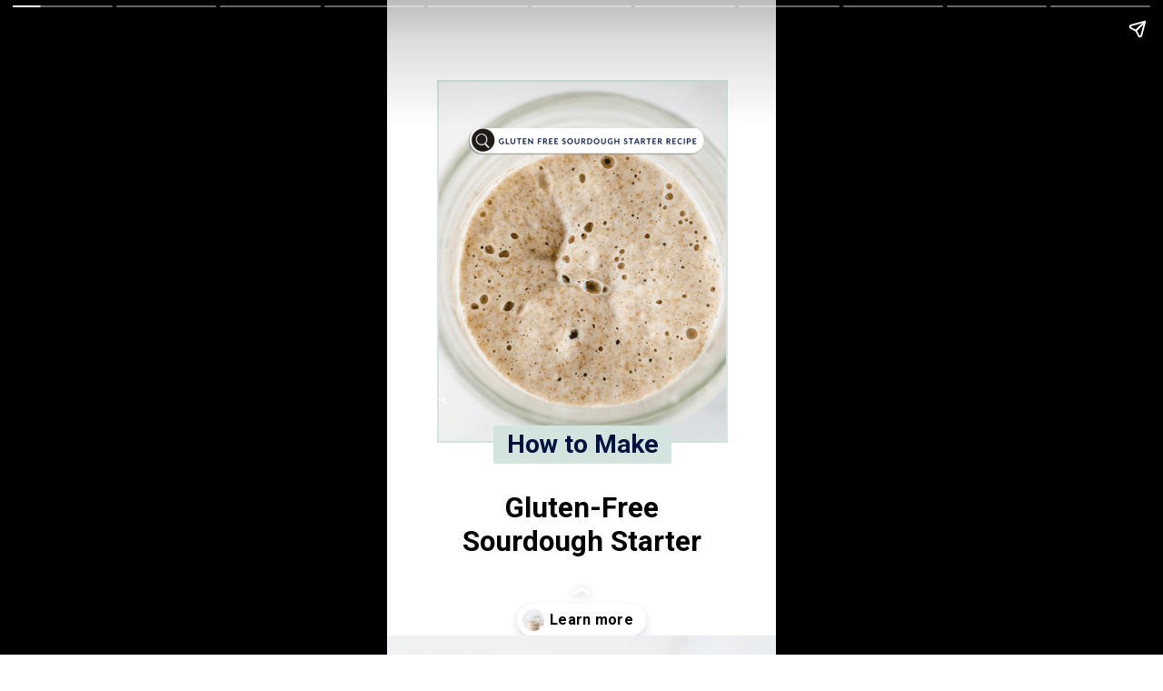

--- FILE ---
content_type: text/html; charset=utf-8
request_url: https://www.whattheforkfoodblog.com/web-stories/how-to-make-a-gluten-free-sourdough-starter-story2/
body_size: 12020
content:
<!DOCTYPE html>
<html amp="" lang="en-US" transformed="self;v=1" i-amphtml-layout=""><head><meta charset="utf-8"><meta name="viewport" content="width=device-width,minimum-scale=1"><link rel="modulepreload" href="https://cdn.ampproject.org/v0.mjs" as="script" crossorigin="anonymous"><link rel="preconnect" href="https://cdn.ampproject.org"><link rel="preload" as="script" href="https://cdn.ampproject.org/v0/amp-story-1.0.js"><style amp-runtime="" i-amphtml-version="012512221826001">html{overflow-x:hidden!important}html.i-amphtml-fie{height:100%!important;width:100%!important}html:not([amp4ads]),html:not([amp4ads]) body{height:auto!important}html:not([amp4ads]) body{margin:0!important}body{-webkit-text-size-adjust:100%;-moz-text-size-adjust:100%;-ms-text-size-adjust:100%;text-size-adjust:100%}html.i-amphtml-singledoc.i-amphtml-embedded{-ms-touch-action:pan-y pinch-zoom;touch-action:pan-y pinch-zoom}html.i-amphtml-fie>body,html.i-amphtml-singledoc>body{overflow:visible!important}html.i-amphtml-fie:not(.i-amphtml-inabox)>body,html.i-amphtml-singledoc:not(.i-amphtml-inabox)>body{position:relative!important}html.i-amphtml-ios-embed-legacy>body{overflow-x:hidden!important;overflow-y:auto!important;position:absolute!important}html.i-amphtml-ios-embed{overflow-y:auto!important;position:static}#i-amphtml-wrapper{overflow-x:hidden!important;overflow-y:auto!important;position:absolute!important;top:0!important;left:0!important;right:0!important;bottom:0!important;margin:0!important;display:block!important}html.i-amphtml-ios-embed.i-amphtml-ios-overscroll,html.i-amphtml-ios-embed.i-amphtml-ios-overscroll>#i-amphtml-wrapper{-webkit-overflow-scrolling:touch!important}#i-amphtml-wrapper>body{position:relative!important;border-top:1px solid transparent!important}#i-amphtml-wrapper+body{visibility:visible}#i-amphtml-wrapper+body .i-amphtml-lightbox-element,#i-amphtml-wrapper+body[i-amphtml-lightbox]{visibility:hidden}#i-amphtml-wrapper+body[i-amphtml-lightbox] .i-amphtml-lightbox-element{visibility:visible}#i-amphtml-wrapper.i-amphtml-scroll-disabled,.i-amphtml-scroll-disabled{overflow-x:hidden!important;overflow-y:hidden!important}amp-instagram{padding:54px 0px 0px!important;background-color:#fff}amp-iframe iframe{box-sizing:border-box!important}[amp-access][amp-access-hide]{display:none}[subscriptions-dialog],body:not(.i-amphtml-subs-ready) [subscriptions-action],body:not(.i-amphtml-subs-ready) [subscriptions-section]{display:none!important}amp-experiment,amp-live-list>[update]{display:none}amp-list[resizable-children]>.i-amphtml-loading-container.amp-hidden{display:none!important}amp-list [fetch-error],amp-list[load-more] [load-more-button],amp-list[load-more] [load-more-end],amp-list[load-more] [load-more-failed],amp-list[load-more] [load-more-loading]{display:none}amp-list[diffable] div[role=list]{display:block}amp-story-page,amp-story[standalone]{min-height:1px!important;display:block!important;height:100%!important;margin:0!important;padding:0!important;overflow:hidden!important;width:100%!important}amp-story[standalone]{background-color:#000!important;position:relative!important}amp-story-page{background-color:#757575}amp-story .amp-active>div,amp-story .i-amphtml-loader-background{display:none!important}amp-story-page:not(:first-of-type):not([distance]):not([active]){transform:translateY(1000vh)!important}amp-autocomplete{position:relative!important;display:inline-block!important}amp-autocomplete>input,amp-autocomplete>textarea{padding:0.5rem;border:1px solid rgba(0,0,0,.33)}.i-amphtml-autocomplete-results,amp-autocomplete>input,amp-autocomplete>textarea{font-size:1rem;line-height:1.5rem}[amp-fx^=fly-in]{visibility:hidden}amp-script[nodom],amp-script[sandboxed]{position:fixed!important;top:0!important;width:1px!important;height:1px!important;overflow:hidden!important;visibility:hidden}
/*# sourceURL=/css/ampdoc.css*/[hidden]{display:none!important}.i-amphtml-element{display:inline-block}.i-amphtml-blurry-placeholder{transition:opacity 0.3s cubic-bezier(0.0,0.0,0.2,1)!important;pointer-events:none}[layout=nodisplay]:not(.i-amphtml-element){display:none!important}.i-amphtml-layout-fixed,[layout=fixed][width][height]:not(.i-amphtml-layout-fixed){display:inline-block;position:relative}.i-amphtml-layout-responsive,[layout=responsive][width][height]:not(.i-amphtml-layout-responsive),[width][height][heights]:not([layout]):not(.i-amphtml-layout-responsive),[width][height][sizes]:not(img):not([layout]):not(.i-amphtml-layout-responsive){display:block;position:relative}.i-amphtml-layout-intrinsic,[layout=intrinsic][width][height]:not(.i-amphtml-layout-intrinsic){display:inline-block;position:relative;max-width:100%}.i-amphtml-layout-intrinsic .i-amphtml-sizer{max-width:100%}.i-amphtml-intrinsic-sizer{max-width:100%;display:block!important}.i-amphtml-layout-container,.i-amphtml-layout-fixed-height,[layout=container],[layout=fixed-height][height]:not(.i-amphtml-layout-fixed-height){display:block;position:relative}.i-amphtml-layout-fill,.i-amphtml-layout-fill.i-amphtml-notbuilt,[layout=fill]:not(.i-amphtml-layout-fill),body noscript>*{display:block;overflow:hidden!important;position:absolute;top:0;left:0;bottom:0;right:0}body noscript>*{position:absolute!important;width:100%;height:100%;z-index:2}body noscript{display:inline!important}.i-amphtml-layout-flex-item,[layout=flex-item]:not(.i-amphtml-layout-flex-item){display:block;position:relative;-ms-flex:1 1 auto;flex:1 1 auto}.i-amphtml-layout-fluid{position:relative}.i-amphtml-layout-size-defined{overflow:hidden!important}.i-amphtml-layout-awaiting-size{position:absolute!important;top:auto!important;bottom:auto!important}i-amphtml-sizer{display:block!important}@supports (aspect-ratio:1/1){i-amphtml-sizer.i-amphtml-disable-ar{display:none!important}}.i-amphtml-blurry-placeholder,.i-amphtml-fill-content{display:block;height:0;max-height:100%;max-width:100%;min-height:100%;min-width:100%;width:0;margin:auto}.i-amphtml-layout-size-defined .i-amphtml-fill-content{position:absolute;top:0;left:0;bottom:0;right:0}.i-amphtml-replaced-content,.i-amphtml-screen-reader{padding:0!important;border:none!important}.i-amphtml-screen-reader{position:fixed!important;top:0px!important;left:0px!important;width:4px!important;height:4px!important;opacity:0!important;overflow:hidden!important;margin:0!important;display:block!important;visibility:visible!important}.i-amphtml-screen-reader~.i-amphtml-screen-reader{left:8px!important}.i-amphtml-screen-reader~.i-amphtml-screen-reader~.i-amphtml-screen-reader{left:12px!important}.i-amphtml-screen-reader~.i-amphtml-screen-reader~.i-amphtml-screen-reader~.i-amphtml-screen-reader{left:16px!important}.i-amphtml-unresolved{position:relative;overflow:hidden!important}.i-amphtml-select-disabled{-webkit-user-select:none!important;-ms-user-select:none!important;user-select:none!important}.i-amphtml-notbuilt,[layout]:not(.i-amphtml-element),[width][height][heights]:not([layout]):not(.i-amphtml-element),[width][height][sizes]:not(img):not([layout]):not(.i-amphtml-element){position:relative;overflow:hidden!important;color:transparent!important}.i-amphtml-notbuilt:not(.i-amphtml-layout-container)>*,[layout]:not([layout=container]):not(.i-amphtml-element)>*,[width][height][heights]:not([layout]):not(.i-amphtml-element)>*,[width][height][sizes]:not([layout]):not(.i-amphtml-element)>*{display:none}amp-img:not(.i-amphtml-element)[i-amphtml-ssr]>img.i-amphtml-fill-content{display:block}.i-amphtml-notbuilt:not(.i-amphtml-layout-container),[layout]:not([layout=container]):not(.i-amphtml-element),[width][height][heights]:not([layout]):not(.i-amphtml-element),[width][height][sizes]:not(img):not([layout]):not(.i-amphtml-element){color:transparent!important;line-height:0!important}.i-amphtml-ghost{visibility:hidden!important}.i-amphtml-element>[placeholder],[layout]:not(.i-amphtml-element)>[placeholder],[width][height][heights]:not([layout]):not(.i-amphtml-element)>[placeholder],[width][height][sizes]:not([layout]):not(.i-amphtml-element)>[placeholder]{display:block;line-height:normal}.i-amphtml-element>[placeholder].amp-hidden,.i-amphtml-element>[placeholder].hidden{visibility:hidden}.i-amphtml-element:not(.amp-notsupported)>[fallback],.i-amphtml-layout-container>[placeholder].amp-hidden,.i-amphtml-layout-container>[placeholder].hidden{display:none}.i-amphtml-layout-size-defined>[fallback],.i-amphtml-layout-size-defined>[placeholder]{position:absolute!important;top:0!important;left:0!important;right:0!important;bottom:0!important;z-index:1}amp-img[i-amphtml-ssr]:not(.i-amphtml-element)>[placeholder]{z-index:auto}.i-amphtml-notbuilt>[placeholder]{display:block!important}.i-amphtml-hidden-by-media-query{display:none!important}.i-amphtml-element-error{background:red!important;color:#fff!important;position:relative!important}.i-amphtml-element-error:before{content:attr(error-message)}i-amp-scroll-container,i-amphtml-scroll-container{position:absolute;top:0;left:0;right:0;bottom:0;display:block}i-amp-scroll-container.amp-active,i-amphtml-scroll-container.amp-active{overflow:auto;-webkit-overflow-scrolling:touch}.i-amphtml-loading-container{display:block!important;pointer-events:none;z-index:1}.i-amphtml-notbuilt>.i-amphtml-loading-container{display:block!important}.i-amphtml-loading-container.amp-hidden{visibility:hidden}.i-amphtml-element>[overflow]{cursor:pointer;position:relative;z-index:2;visibility:hidden;display:initial;line-height:normal}.i-amphtml-layout-size-defined>[overflow]{position:absolute}.i-amphtml-element>[overflow].amp-visible{visibility:visible}template{display:none!important}.amp-border-box,.amp-border-box *,.amp-border-box :after,.amp-border-box :before{box-sizing:border-box}amp-pixel{display:none!important}amp-analytics,amp-auto-ads,amp-story-auto-ads{position:fixed!important;top:0!important;width:1px!important;height:1px!important;overflow:hidden!important;visibility:hidden}amp-story{visibility:hidden!important}html.i-amphtml-fie>amp-analytics{position:initial!important}[visible-when-invalid]:not(.visible),form [submit-error],form [submit-success],form [submitting]{display:none}amp-accordion{display:block!important}@media (min-width:1px){:where(amp-accordion>section)>:first-child{margin:0;background-color:#efefef;padding-right:20px;border:1px solid #dfdfdf}:where(amp-accordion>section)>:last-child{margin:0}}amp-accordion>section{float:none!important}amp-accordion>section>*{float:none!important;display:block!important;overflow:hidden!important;position:relative!important}amp-accordion,amp-accordion>section{margin:0}amp-accordion:not(.i-amphtml-built)>section>:last-child{display:none!important}amp-accordion:not(.i-amphtml-built)>section[expanded]>:last-child{display:block!important}
/*# sourceURL=/css/ampshared.css*/</style><meta name="amp-story-generator-name" content="Web Stories for WordPress"><meta name="amp-story-generator-version" content="1.42.0"><meta name="robots" content="index, follow, max-image-preview:large, max-snippet:-1, max-video-preview:-1"><meta name="description" content="Learn how to make sourdough starter with gluten free flour. Includes tips for an easy to follow gluten free sourdough starter recipe and process."><meta property="og:locale" content="en_US"><meta property="og:type" content="article"><meta property="og:title" content="How to Make A Gluten-Free Sourdough Starter Story - What the Fork"><meta property="og:description" content="Learn how to make sourdough starter with gluten free flour. Includes tips for an easy to follow gluten free sourdough starter recipe and process."><meta property="og:url" content="https://www.whattheforkfoodblog.com/web-stories/how-to-make-a-gluten-free-sourdough-starter-story2/"><meta property="og:site_name" content="What the Fork"><meta property="article:publisher" content="https://www.facebook.com/whattheforkfoodblog"><meta property="og:image" content="https://www.whattheforkfoodblog.com/wp-content/uploads/2022/10/Gluten-Free-Sourdough-Starter-Recipe-Web-Stories-Poster-template.png"><meta property="og:image:width" content="640"><meta property="og:image:height" content="853"><meta property="og:image:type" content="image/png"><meta name="twitter:label1" content="Est. reading time"><meta name="twitter:data1" content="1 minute"><meta name="generator" content="WordPress 6.8.3"><meta name="msapplication-TileImage" content="https://www.whattheforkfoodblog.com/wp-content/uploads/2020/12/cropped-WhatTheFork_tealfork-scaled-1-270x270.jpg"><link rel="preconnect" href="https://fonts.gstatic.com" crossorigin=""><link rel="dns-prefetch" href="https://fonts.gstatic.com"><link rel="preconnect" href="https://fonts.gstatic.com/" crossorigin=""><script async="" src="https://cdn.ampproject.org/v0.mjs" type="module" crossorigin="anonymous"></script><script async nomodule src="https://cdn.ampproject.org/v0.js" crossorigin="anonymous"></script><script async="" src="https://cdn.ampproject.org/v0/amp-story-1.0.mjs" custom-element="amp-story" type="module" crossorigin="anonymous"></script><script async nomodule src="https://cdn.ampproject.org/v0/amp-story-1.0.js" crossorigin="anonymous" custom-element="amp-story"></script><script src="https://cdn.ampproject.org/v0/amp-story-auto-analytics-0.1.mjs" async="" custom-element="amp-story-auto-analytics" type="module" crossorigin="anonymous"></script><script async nomodule src="https://cdn.ampproject.org/v0/amp-story-auto-analytics-0.1.js" crossorigin="anonymous" custom-element="amp-story-auto-analytics"></script><link rel="icon" href="https://www.whattheforkfoodblog.com/wp-content/uploads/2020/12/cropped-WhatTheFork_tealfork-scaled-1-32x32.jpg" sizes="32x32"><link rel="icon" href="https://www.whattheforkfoodblog.com/wp-content/uploads/2020/12/cropped-WhatTheFork_tealfork-scaled-1-192x192.jpg" sizes="192x192"><link href="https://fonts.googleapis.com/css2?display=swap&amp;family=Roboto%3Aital%2Cwght%400%2C400%3B0%2C700%3B1%2C400&amp;family=Albert+Sans%3Awght%40400%3B700&amp;family=Lato&amp;family=EB+Garamond&amp;family=Noto+Serif" rel="stylesheet"><style amp-custom="">h1,h2,h3{font-weight:normal}amp-story-page{background-color:#131516}amp-story-grid-layer{overflow:visible}@media (max-aspect-ratio: 9 / 16){@media (min-aspect-ratio: 320 / 678){amp-story-grid-layer.grid-layer{margin-top:calc(( 100% / .5625 - 100% / .66666666666667 ) / 2)}}}.page-fullbleed-area{position:absolute;overflow:hidden;width:100%;left:0;height:calc(1.1851851851852 * 100%);top:calc(( 1 - 1.1851851851852 ) * 100% / 2)}.page-safe-area{overflow:visible;position:absolute;top:0;bottom:0;left:0;right:0;width:100%;height:calc(.84375 * 100%);margin:auto 0}.mask{position:absolute;overflow:hidden}.fill{position:absolute;top:0;left:0;right:0;bottom:0;margin:0}@media (prefers-reduced-motion: no-preference){.animation-wrapper{opacity:var(--initial-opacity);transform:var(--initial-transform)}}._c84718f{background-color:#fff}._6120891{position:absolute;pointer-events:none;left:0;top:-9.25926%;width:100%;height:118.51852%;opacity:1}._89d52dd{pointer-events:initial;width:100%;height:100%;display:block;position:absolute;top:0;left:0;z-index:0}._dc67a5c{will-change:transform}._092c39d{position:absolute;pointer-events:none;left:calc(13.34951% - 2px);top:calc(7.9288% - 2px);width:calc(73.78641% + 4px);height:calc(61.48867% + 4px);opacity:1}._8de0f64{top:0;left:0;right:0;bottom:0;width:100%;height:100%;position:absolute;border-width:2px 2px 2px 2px;border-color:rgba(210,228,221,1);border-style:solid;pointer-events:initial;display:block;z-index:0}._6ddf679{position:absolute;width:100%;height:106.62501%;left:0%;top:-3.3125%}._92a2c10{position:absolute;pointer-events:none;left:19.17476%;top:78.15534%;width:61.8932%;height:17.47573%;opacity:1}._1984e0b{pointer-events:initial;width:100%;height:100%;display:block;position:absolute;top:0;left:0;z-index:0;border-radius:.7843137254902% .7843137254902% .7843137254902% .7843137254902%/1.8518518518519% 1.8518518518519% 1.8518518518519% 1.8518518518519%}._000a497{white-space:pre-line;overflow-wrap:break-word;word-break:break-word;margin:-.16544117647059% 0;font-family:"Roboto",sans-serif;font-size:.485437em;line-height:1.2;text-align:center;padding:0;color:#000}._47e5cc9{font-weight:700}._616a9f3{position:absolute;pointer-events:none;left:27.42718%;top:66.82848%;width:45.63107%;height:6.47249%;opacity:1}._d733980{pointer-events:initial;width:100%;height:100%;display:block;position:absolute;top:0;left:0;z-index:0;border-radius:1.063829787234% 1.063829787234% 1.063829787234% 1.063829787234%/5% 5% 5% 5%;background-clip:content-box;background-color:#d2e4dd}._07dad1b{white-space:pre-line;overflow-wrap:break-word;word-break:break-word;margin:-.20196143617021% 0;font-family:"Roboto",sans-serif;font-size:.436893em;line-height:1.2;text-align:center;padding:2.1276595744681% 4.2553191489362%;color:#000}._2c2ebd4{font-weight:700;color:#011140}._d838bc8{background-color:#e9e8e8}._411385a{position:absolute;width:118.51852%;height:100%;left:-9.25926%;top:0%}._dd466e4{position:absolute;pointer-events:none;left:calc(20.14563% - 2px);top:calc(10.67961% - 2px);width:calc(59.95146% + 4px);height:calc(59.38511% + 4px);opacity:1}._75da10d{width:100%;height:100%;display:block;position:absolute;top:0;left:0;--initial-opacity:0;--initial-transform:none}._ba5ff5d{width:100%;height:100%;display:block;position:absolute;top:0;left:0;--initial-opacity:1;--initial-transform:translate3d(0px,-133.57554%,0)}._f096d74{top:0;left:0;right:0;bottom:0;width:100%;height:100%;position:absolute;border-width:2px 2px 2px 2px;border-color:rgba(210,228,221,1);border-style:solid;border-radius:.80971659919028% .80971659919028% .80971659919028% .80971659919028%/.5449591280654% .5449591280654% .5449591280654% .5449591280654%;pointer-events:initial;display:block;z-index:0;background-clip:content-box;background-color:#fff}._30218de{white-space:pre-line;overflow-wrap:break-word;word-break:break-word;margin:-.1707995951417% 0;font-family:"Roboto",sans-serif;font-size:.485437em;line-height:1.2;text-align:left;padding:1.6194331983806% 3.2388663967611%;color:#000}._1964229{font-style:italic}._c664c6b{background-color:#e3e1de}._dde521a{position:absolute;pointer-events:none;left:0;top:-6.79612%;width:43.4466%;height:23.30097%;opacity:1}._64df300{width:100%;height:100%;display:block;position:absolute;top:0;left:0;--initial-opacity:1;--initial-transform:translate3d(230.16761%,0px,0)}._ea196cd{position:absolute;width:100%;height:124.30555%;left:0%;top:-12.15278%}._412e3db{position:absolute;pointer-events:none;left:16.50485%;top:31.39159%;width:67.23301%;height:36.73139%;opacity:1}._9ea69ae{pointer-events:initial;width:100%;height:100%;display:block;position:absolute;top:0;left:0;z-index:0;border-radius:.72202166064982% .72202166064982% .72202166064982% .72202166064982%/.88105726872247% .88105726872247% .88105726872247% .88105726872247%;background-clip:content-box;background-color:#fff}._165c280{white-space:pre-line;overflow-wrap:break-word;word-break:break-word;margin:-1.1913357400722% 0;font-family:"Albert Sans",sans-serif;font-size:.533981em;line-height:1.4;text-align:center;padding:1.4440433212996% 2.8880866425993%;color:#000}._9db554e{background-color:#ece9e6}._254c3af{width:100%;height:100%;display:block;position:absolute;top:0;left:0}._fd78a27{position:absolute;pointer-events:none;left:calc(19.90291% - 2px);top:calc(24.43366% - 2px);width:calc(60.19417% + 4px);height:calc(51.2945% + 4px);opacity:1}._504c68c{width:100%;height:100%;display:block;position:absolute;top:0;left:0;--initial-opacity:1;--initial-transform:translate3d(0px,165.36978%,0)}._85efa62{top:0;left:0;right:0;bottom:0;width:100%;height:100%;position:absolute;border-width:2px 2px 2px 2px;border-color:rgba(210,228,221,1);border-style:solid;border-radius:.80645161290323% .80645161290323% .80645161290323% .80645161290323%/.63091482649842% .63091482649842% .63091482649842% .63091482649842%;pointer-events:initial;display:block;z-index:0;background-clip:content-box;background-color:#fff}._dc7b4a6{white-space:pre-line;overflow-wrap:break-word;word-break:break-word;margin:-1.2903225806452% 0;font-family:"Lato",sans-serif;font-size:.517799em;line-height:1.4;text-align:center;padding:1.6129032258065% 3.2258064516129%;color:#000}._685a8fc{background-color:#f2f2f2}._6dea660{position:absolute;pointer-events:none;left:14.80583%;top:27.6699%;width:70.63107%;height:44.01294%;opacity:1}._0258b3f{pointer-events:initial;width:100%;height:100%;display:block;position:absolute;top:0;left:0;z-index:0;border-radius:.6872852233677% .6872852233677% .6872852233677% .6872852233677%/.73529411764706% .73529411764706% .73529411764706% .73529411764706%}._d9604ad{white-space:pre-line;overflow-wrap:break-word;word-break:break-word;margin:-.15947164948454% 0;font-family:"Roboto",sans-serif;font-size:.533981em;line-height:1.2;text-align:center;padding:0;color:#000}._81eebd9{color:#011140}._972e10c{background-color:#d2e4dd}._12195a8{position:absolute;pointer-events:none;left:16.01942%;top:7.76699%;width:72.3301%;height:83.49515%;opacity:1}._0e4b799{width:100%;height:100%;display:block;position:absolute;top:0;left:0;--initial-opacity:1;--initial-transform:translate3d(0px,121.55469%,0)}._52c6ec3{pointer-events:initial;width:100%;height:100%;display:block;position:absolute;top:0;left:0;z-index:0;border-radius:.67114093959732% .67114093959732% .67114093959732% .67114093959732%/.38759689922481% .38759689922481% .38759689922481% .38759689922481%}._d88db0f{white-space:pre-line;overflow-wrap:break-word;word-break:break-word;margin:-.16516359060403% 0;font-family:"Roboto",sans-serif;font-size:.566343em;line-height:1.2;text-align:left;padding:0;color:#000}._d445975{background-color:#f6f2ed}._354f247{position:absolute;pointer-events:none;left:14.07767%;top:0;width:74.51456%;height:55.98706%;opacity:1}._fe18a72{position:absolute;width:100%;height:133.09247%;left:0%;top:-16.54623%}._4b4ba44{position:absolute;pointer-events:none;left:12.86408%;top:60.5178%;width:75.48544%;height:39.32039%;opacity:1}._8167930{pointer-events:initial;width:100%;height:100%;display:block;position:absolute;top:0;left:0;z-index:0;border-radius:.64308681672026% .64308681672026% .64308681672026% .64308681672026%/.82304526748971% .82304526748971% .82304526748971% .82304526748971%}._d3979ed{white-space:pre-line;overflow-wrap:break-word;word-break:break-word;margin:-.70739549839228% 0;font-family:"Albert Sans",sans-serif;font-size:.355987em;line-height:1.4;text-align:initial;padding:0;color:#000}._6f5f31f{position:absolute;pointer-events:none;left:.48544%;top:39.64401%;width:26.69903%;height:20.22654%;opacity:1}._c463b7f{width:100%;height:100%;display:block;position:absolute;top:0;left:0;--initial-opacity:1;--initial-transform:translate3d(-101.81819%,0px,0)}._992679c{pointer-events:initial;width:100%;height:100%;display:block;position:absolute;top:0;left:0;z-index:0;border-radius:1.8181818181818% 1.8181818181818% 1.8181818181818% 1.8181818181818%/1.6% 1.6% 1.6% 1.6%;background-clip:content-box;background-color:#d2e4dd}._e26ad56{white-space:pre-line;overflow-wrap:break-word;word-break:break-word;margin:4.2477272727273% 0;font-family:"EB Garamond",serif;font-size:1.440129em;line-height:1.2;text-align:center;padding:3.6363636363636% 7.2727272727273%;color:#000}._c372a4d{position:absolute;pointer-events:none;left:11.65049%;top:34.95146%;width:82.76699%;height:61.16505%;opacity:1}._f2067a5{position:absolute;width:100%;height:135.31746%;left:0%;top:-17.65873%}._6eb1186{position:absolute;pointer-events:none;left:58.25243%;top:25.72816%;width:24.51456%;height:18.28479%;opacity:1}._3ce5ad2{width:100%;height:100%;display:block;position:absolute;top:0;left:0;--initial-opacity:1;--initial-transform:translate3d(170.29704%,0px,0)}._e26ea04{pointer-events:initial;width:100%;height:100%;display:block;position:absolute;top:0;left:0;z-index:0;border-radius:1.980198019802% 1.980198019802% 1.980198019802% 1.980198019802%/1.7699115044248% 1.7699115044248% 1.7699115044248% 1.7699115044248%;background-clip:content-box;background-color:#d2e4dd}._41c966e{white-space:pre-line;overflow-wrap:break-word;word-break:break-word;margin:4.1584158415842% 0;font-family:"EB Garamond",serif;font-size:1.294498em;line-height:1.2;text-align:center;padding:3.960396039604% 7.9207920792079%;color:#000}._9337168{position:absolute;pointer-events:none;left:17.23301%;top:3.39806%;width:61.16505%;height:14.40129%;opacity:1}._053f362{pointer-events:initial;width:100%;height:100%;display:block;position:absolute;top:0;left:0;z-index:0;border-radius:.79365079365079% .79365079365079% .79365079365079% .79365079365079%/2.247191011236% 2.247191011236% 2.247191011236% 2.247191011236%}._596b4dd{white-space:pre-line;overflow-wrap:break-word;word-break:break-word;margin:-.13950892857143% 0;font-family:"Roboto",sans-serif;font-size:.404531em;line-height:1.2;text-align:left;padding:0;color:#000}._edf3774{position:absolute;pointer-events:none;left:0;top:-28.47896%;width:100%;height:90.93851%;opacity:1}._12ab617{position:absolute;width:100%;height:109.96441%;left:0%;top:-4.98221%}._019a12c{position:absolute;pointer-events:none;left:11.65049%;top:64.56311%;width:77.6699%;height:29.12621%;opacity:1}._0b53af4{pointer-events:initial;width:100%;height:100%;display:block;position:absolute;top:0;left:0;z-index:0;border-radius:.625% .625% .625% .625%/1.1111111111111% 1.1111111111111% 1.1111111111111% 1.1111111111111%}._3a2eaf5{white-space:pre-line;overflow-wrap:break-word;word-break:break-word;margin:-.6875% 0;font-family:"Albert Sans",sans-serif;font-size:.355987em;line-height:1.4;text-align:initial;padding:0;color:#000}._f6ae247{position:absolute;pointer-events:none;left:0;top:107.9288%;width:100%;height:1.2945%;opacity:1}._1093959{width:100%;height:100%;display:block;position:absolute;top:0;left:0;--initial-opacity:1;--initial-transform:translate3d(-100%,0px,0)}._3d618c5{background-color:#66d9d9;will-change:transform}._68f3bba{position:absolute;pointer-events:none;left:21.60194%;top:7.11974%;width:57.28155%;height:11.65049%;opacity:1}._a6ef7cf{pointer-events:initial;width:100%;height:100%;display:block;position:absolute;top:0;left:0;z-index:0;border-radius:.84745762711864% .84745762711864% .84745762711864% .84745762711864%/2.7777777777778% 2.7777777777778% 2.7777777777778% 2.7777777777778%}._9e585e3{white-space:pre-line;overflow-wrap:break-word;word-break:break-word;margin:0% 0;font-family:"Albert Sans",sans-serif;font-size:.485437em;line-height:1.2;text-align:center;padding:0;color:#000}._0842cee{position:absolute;pointer-events:none;left:calc(16.50485% - 2px);top:calc(22.81553% - 2px);width:calc(67.23301% + 4px);height:calc(60.03236% + 4px);opacity:1}._4484c4a{position:absolute;width:100.49051%;height:100%;left:-.24526%;top:0%}._8a0a0cb{background-color:#011140}._99ed1e2{position:absolute;pointer-events:none;left:11.40777%;top:2.75081%;width:55.09709%;height:19.41748%;opacity:1}._d7e58b3{pointer-events:initial;width:100%;height:100%;display:block;position:absolute;top:0;left:0;z-index:0;border-radius:.88105726872247% .88105726872247% .88105726872247% .88105726872247%/1.6666666666667% 1.6666666666667% 1.6666666666667% 1.6666666666667%}._fbc4ae7{white-space:pre-line;overflow-wrap:break-word;word-break:break-word;margin:1.1405561674009% 0;font-family:"Noto Serif",serif;font-size:.517799em;line-height:1.2;text-align:initial;padding:0;color:#000}._f382047{color:#f6f2ed}._36ad3fc{position:absolute;pointer-events:none;left:10.67961%;top:22.3301%;width:89.32039%;height:56.6343%;opacity:1}._ced0a7e{position:absolute;width:100%;height:140.13573%;left:0%;top:-20.06786%}._48636b6{position:absolute;pointer-events:none;left:55.58252%;top:77.99353%;width:38.34951%;height:22.16828%;opacity:1}._1fd20b7{width:100%;height:100%;display:block;position:absolute;top:0;left:0;--initial-opacity:1;--initial-transform:translate3d(115.82281%,0px,0)}._2dfa1cd{background-color:#eee;will-change:transform}._71354d0{position:absolute;pointer-events:none;left:55.58252%;top:78.9644%;width:38.34951%;height:21.84466%;opacity:1}._ea1a50e{width:100%;height:100%;display:block;position:absolute;top:0;left:0;--initial-opacity:1;--initial-transform:translate3d(-244.93671%,0px,0)}._e3ae54f{position:absolute;width:100%;height:117.03702%;left:0%;top:-8.51851%}

/*# sourceURL=amp-custom.css */</style><link rel="alternate" type="application/rss+xml" title="What the Fork » Feed" href="https://www.whattheforkfoodblog.com/feed/"><link rel="alternate" type="application/rss+xml" title="What the Fork » Stories Feed" href="https://www.whattheforkfoodblog.com/web-stories/feed/"><title>How to Make A Gluten-Free Sourdough Starter Story - What the Fork</title><link rel="canonical" href="https://www.whattheforkfoodblog.com/web-stories/how-to-make-a-gluten-free-sourdough-starter-story2/"><script type="application/ld+json" class="yoast-schema-graph">{"@context":"https://schema.org","@graph":[{"@type":"Article","@id":"https://www.whattheforkfoodblog.com/web-stories/how-to-make-a-gluten-free-sourdough-starter-story2/#article","isPartOf":{"@id":"https://www.whattheforkfoodblog.com/web-stories/how-to-make-a-gluten-free-sourdough-starter-story2/"},"author":{"name":"Sharon Lachendro","@id":"https://www.whattheforkfoodblog.com/#/schema/person/54d70dd2e36b020a682d91e7618ea7fa"},"headline":"How to Make A Gluten-Free Sourdough Starter Story","datePublished":"2023-01-20T17:40:00+00:00","mainEntityOfPage":{"@id":"https://www.whattheforkfoodblog.com/web-stories/how-to-make-a-gluten-free-sourdough-starter-story2/"},"wordCount":217,"publisher":{"@id":"https://www.whattheforkfoodblog.com/#organization"},"image":{"@id":"https://www.whattheforkfoodblog.com/web-stories/how-to-make-a-gluten-free-sourdough-starter-story2/#primaryimage"},"thumbnailUrl":"https://www.whattheforkfoodblog.com/wp-content/uploads/2022/10/Gluten-Free-Sourdough-Starter-Recipe-Web-Stories-Poster-template.png","inLanguage":"en-US"},{"@type":"WebPage","@id":"https://www.whattheforkfoodblog.com/web-stories/how-to-make-a-gluten-free-sourdough-starter-story2/","url":"https://www.whattheforkfoodblog.com/web-stories/how-to-make-a-gluten-free-sourdough-starter-story2/","name":"How to Make A Gluten-Free Sourdough Starter Story - What the Fork","isPartOf":{"@id":"https://www.whattheforkfoodblog.com/#website"},"primaryImageOfPage":{"@id":"https://www.whattheforkfoodblog.com/web-stories/how-to-make-a-gluten-free-sourdough-starter-story2/#primaryimage"},"image":{"@id":"https://www.whattheforkfoodblog.com/web-stories/how-to-make-a-gluten-free-sourdough-starter-story2/#primaryimage"},"thumbnailUrl":"https://www.whattheforkfoodblog.com/wp-content/uploads/2022/10/Gluten-Free-Sourdough-Starter-Recipe-Web-Stories-Poster-template.png","datePublished":"2023-01-20T17:40:00+00:00","breadcrumb":{"@id":"https://www.whattheforkfoodblog.com/web-stories/how-to-make-a-gluten-free-sourdough-starter-story2/#breadcrumb"},"inLanguage":"en-US","potentialAction":[{"@type":"ReadAction","target":["https://www.whattheforkfoodblog.com/web-stories/how-to-make-a-gluten-free-sourdough-starter-story2/"]}]},{"@type":"ImageObject","inLanguage":"en-US","@id":"https://www.whattheforkfoodblog.com/web-stories/how-to-make-a-gluten-free-sourdough-starter-story2/#primaryimage","url":"https://www.whattheforkfoodblog.com/wp-content/uploads/2022/10/Gluten-Free-Sourdough-Starter-Recipe-Web-Stories-Poster-template.png","contentUrl":"https://www.whattheforkfoodblog.com/wp-content/uploads/2022/10/Gluten-Free-Sourdough-Starter-Recipe-Web-Stories-Poster-template.png","width":640,"height":853,"caption":"overhead shot of an active sourdough starter in a glass jar with a search bar and text that says Gluten Free Sourdough Starter Recipe"},{"@type":"BreadcrumbList","@id":"https://www.whattheforkfoodblog.com/web-stories/how-to-make-a-gluten-free-sourdough-starter-story2/#breadcrumb","itemListElement":[{"@type":"ListItem","position":1,"name":"Home","item":"https://www.whattheforkfoodblog.com/"},{"@type":"ListItem","position":2,"name":"Stories","item":"https://www.whattheforkfoodblog.com/web-stories/"},{"@type":"ListItem","position":3,"name":"How to Make A Gluten-Free Sourdough Starter Story"}]},{"@type":"WebSite","@id":"https://www.whattheforkfoodblog.com/#website","url":"https://www.whattheforkfoodblog.com/","name":"What the Fork","description":"Deliciously gluten-free.","publisher":{"@id":"https://www.whattheforkfoodblog.com/#organization"},"potentialAction":[{"@type":"SearchAction","target":{"@type":"EntryPoint","urlTemplate":"https://www.whattheforkfoodblog.com/?s={search_term_string}"},"query-input":{"@type":"PropertyValueSpecification","valueRequired":true,"valueName":"search_term_string"}}],"inLanguage":"en-US"},{"@type":"Organization","@id":"https://www.whattheforkfoodblog.com/#organization","name":"What The Fork Food Blog","url":"https://www.whattheforkfoodblog.com/","logo":{"@type":"ImageObject","inLanguage":"en-US","@id":"https://www.whattheforkfoodblog.com/#/schema/logo/image/","url":"https://www.whattheforkfoodblog.com/wp-content/uploads/2017/11/WhatTheFork_teal_high-e1548381907316.png","contentUrl":"https://www.whattheforkfoodblog.com/wp-content/uploads/2017/11/WhatTheFork_teal_high-e1548381907316.png","width":400,"height":400,"caption":"What The Fork Food Blog"},"image":{"@id":"https://www.whattheforkfoodblog.com/#/schema/logo/image/"},"sameAs":["https://www.facebook.com/whattheforkfoodblog","https://x.com/whattheforkblog","https://instagram.com/whattheforkfoodblog/","https://www.pinterest.com/whattheforkblog/","https://www.youtube.com/channel/UCuQvoGcUsDGFL1tTyo2jo-w"]},{"@type":"Person","@id":"https://www.whattheforkfoodblog.com/#/schema/person/54d70dd2e36b020a682d91e7618ea7fa","name":"Sharon Lachendro","sameAs":["https://www.whattheforkfoodblog.com/about/","https://www.facebook.com/whattheforkfoodblog","https://x.com/whattheforkblog"],"url":"https://www.whattheforkfoodblog.com/about/"}]}</script><link rel="https://api.w.org/" href="https://www.whattheforkfoodblog.com/wp-json/"><link rel="alternate" title="JSON" type="application/json" href="https://www.whattheforkfoodblog.com/wp-json/web-stories/v1/web-story/38927"><link rel="EditURI" type="application/rsd+xml" title="RSD" href="https://www.whattheforkfoodblog.com/xmlrpc.php?rsd"><link rel="prev" title="Gluten Free Sweet Potato Muffins Story" href="https://www.whattheforkfoodblog.com/web-stories/gluten-free-sweet-potato-muffins-story/"><link rel="next" title="White Chocolate Ganache Whipped Cream Story" href="https://www.whattheforkfoodblog.com/web-stories/white-chocolate-ganache-whipped-cream-story/"><link rel="shortlink" href="https://www.whattheforkfoodblog.com/?p=38927"><link rel="alternate" title="oEmbed (JSON)" type="application/json+oembed" href="https://www.whattheforkfoodblog.com/wp-json/oembed/1.0/embed?url=https%3A%2F%2Fwww.whattheforkfoodblog.com%2Fweb-stories%2Fhow-to-make-a-gluten-free-sourdough-starter-story2%2F"><link rel="alternate" title="oEmbed (XML)" type="text/xml+oembed" href="https://www.whattheforkfoodblog.com/wp-json/oembed/1.0/embed?url=https%3A%2F%2Fwww.whattheforkfoodblog.com%2Fweb-stories%2Fhow-to-make-a-gluten-free-sourdough-starter-story2%2F&amp;format=xml"><link rel="apple-touch-icon" href="https://www.whattheforkfoodblog.com/wp-content/uploads/2020/12/cropped-WhatTheFork_tealfork-scaled-1-180x180.jpg"><script amp-onerror="">document.querySelector("script[src*='/v0.js']").onerror=function(){document.querySelector('style[amp-boilerplate]').textContent=''}</script><style amp-boilerplate="">body{-webkit-animation:-amp-start 8s steps(1,end) 0s 1 normal both;-moz-animation:-amp-start 8s steps(1,end) 0s 1 normal both;-ms-animation:-amp-start 8s steps(1,end) 0s 1 normal both;animation:-amp-start 8s steps(1,end) 0s 1 normal both}@-webkit-keyframes -amp-start{from{visibility:hidden}to{visibility:visible}}@-moz-keyframes -amp-start{from{visibility:hidden}to{visibility:visible}}@-ms-keyframes -amp-start{from{visibility:hidden}to{visibility:visible}}@-o-keyframes -amp-start{from{visibility:hidden}to{visibility:visible}}@keyframes -amp-start{from{visibility:hidden}to{visibility:visible}}</style><noscript><style amp-boilerplate="">body{-webkit-animation:none;-moz-animation:none;-ms-animation:none;animation:none}</style></noscript><link rel="stylesheet" amp-extension="amp-story" href="https://cdn.ampproject.org/v0/amp-story-1.0.css"><script amp-story-dvh-polyfill="">"use strict";if(!self.CSS||!CSS.supports||!CSS.supports("height:1dvh")){function e(){document.documentElement.style.setProperty("--story-dvh",innerHeight/100+"px","important")}addEventListener("resize",e,{passive:!0}),e()}</script></head><body><amp-story standalone="" publisher="What the Fork" publisher-logo-src="https://www.whattheforkfoodblog.com/wp-content/uploads/2022/10/WhatTheFork_teal_high.png" title="How to Make A Gluten-Free Sourdough Starter Story" poster-portrait-src="https://www.whattheforkfoodblog.com/wp-content/uploads/2022/10/Gluten-Free-Sourdough-Starter-Recipe-Web-Stories-Poster-template-640x853.png" class="i-amphtml-layout-container" i-amphtml-layout="container"><amp-story-page id="a2ac85f3-e76c-4d6d-9664-2b9311857b1e" auto-advance-after="7s" class="i-amphtml-layout-container" i-amphtml-layout="container"><amp-story-grid-layer template="vertical" aspect-ratio="412:618" class="grid-layer i-amphtml-layout-container" i-amphtml-layout="container" style="--aspect-ratio:412/618;"><div class="_c84718f page-fullbleed-area"><div class="page-safe-area"><div class="_6120891"><div class="_89d52dd mask" id="el-022ce6ae-e8ef-4c37-a65a-512cdbd2fa39"><div class="_dc67a5c fill"></div></div></div></div></div></amp-story-grid-layer><amp-story-grid-layer template="vertical" aspect-ratio="412:618" class="grid-layer i-amphtml-layout-container" i-amphtml-layout="container" style="--aspect-ratio:412/618;"><div class="page-fullbleed-area"><div class="page-safe-area"><div class="_092c39d"><div class="_8de0f64 mask" id="el-f7e015bf-7184-4651-a0e4-a2809fe0370d"><div data-leaf-element="true" class="_6ddf679"><amp-img layout="fill" src="https://www.whattheforkfoodblog.com/wp-content/uploads/2022/10/Gluten-Free-Sourdough-Starter-Recipe-Web-Stories-Poster-template.png" alt="overhead shot of an active sourdough starter in a glass jar with a search bar and text that says Gluten Free Sourdough Starter Recipe" srcset="https://www.whattheforkfoodblog.com/wp-content/uploads/2022/10/Gluten-Free-Sourdough-Starter-Recipe-Web-Stories-Poster-template-640x853.png 640w, https://www.whattheforkfoodblog.com/wp-content/uploads/2022/10/Gluten-Free-Sourdough-Starter-Recipe-Web-Stories-Poster-template-546x728.png 546w, https://www.whattheforkfoodblog.com/wp-content/uploads/2022/10/Gluten-Free-Sourdough-Starter-Recipe-Web-Stories-Poster-template-225x300.png 225w, https://www.whattheforkfoodblog.com/wp-content/uploads/2022/10/Gluten-Free-Sourdough-Starter-Recipe-Web-Stories-Poster-template-150x200.png 150w" sizes="(min-width: 1024px) 33vh, 74vw" disable-inline-width="true" class="i-amphtml-layout-fill i-amphtml-layout-size-defined" i-amphtml-layout="fill"></amp-img></div></div></div><div class="_92a2c10"><div id="el-beaeb023-2219-4ad9-bba4-8cc8cc474716" class="_1984e0b"><h2 class="_000a497 fill text-wrapper"><span><span class="_47e5cc9">Gluten-Free Sourdough Starter</span></span></h2></div></div><div class="_616a9f3"><div id="el-a49c775e-af1c-44d5-a3ab-d10d3d71eebb" class="_d733980"><h2 class="_07dad1b fill text-wrapper"><span><span class="_2c2ebd4">How to Make</span></span></h2></div></div></div></div></amp-story-grid-layer><amp-story-page-outlink layout="nodisplay" cta-image="https://www.whattheforkfoodblog.com/wp-content/uploads/2020/05/Sourdough-Starter-21-web.jpg" class="i-amphtml-layout-nodisplay" hidden="hidden" i-amphtml-layout="nodisplay"><a href="https://www.whattheforkfoodblog.com/2020/05/10/how-to-make-sourdough-starter-gluten-free/" target="_blank">Learn more</a></amp-story-page-outlink></amp-story-page><amp-story-page id="b1ffaed7-d622-45bd-9225-67205ffccb1d" auto-advance-after="7s" class="i-amphtml-layout-container" i-amphtml-layout="container"><amp-story-animation layout="nodisplay" trigger="visibility" class="i-amphtml-layout-nodisplay" hidden="hidden" i-amphtml-layout="nodisplay"><script type="application/json">[{"selector":"#anim-2028db34-4e74-4b49-891a-f6d6011533a2","keyframes":{"opacity":[0,1]},"delay":0,"duration":600,"easing":"cubic-bezier(0.2, 0.6, 0.0, 1)","fill":"both"}]</script></amp-story-animation><amp-story-animation layout="nodisplay" trigger="visibility" class="i-amphtml-layout-nodisplay" hidden="hidden" i-amphtml-layout="nodisplay"><script type="application/json">[{"selector":"#anim-85dd8c72-eff5-4044-8f23-b75d6c963db0","keyframes":{"transform":["translate3d(0px, -133.57554%, 0)","translate3d(0px, 0px, 0)"]},"delay":0,"duration":600,"easing":"cubic-bezier(0.2, 0.6, 0.0, 1)","fill":"both"}]</script></amp-story-animation><amp-story-grid-layer template="vertical" aspect-ratio="412:618" class="grid-layer i-amphtml-layout-container" i-amphtml-layout="container" style="--aspect-ratio:412/618;"><div class="_d838bc8 page-fullbleed-area"><div class="page-safe-area"><div class="_6120891"><div class="_89d52dd mask" id="el-5f3803d2-5a26-481b-b698-af6e286ce27c"><div data-leaf-element="true" class="_411385a"><amp-img layout="fill" src="https://www.whattheforkfoodblog.com/wp-content/uploads/2020/05/Sourdough-Starter-21-web.jpg" alt="" srcset="https://www.whattheforkfoodblog.com/wp-content/uploads/2020/05/Sourdough-Starter-21-web.jpg 600w, https://www.whattheforkfoodblog.com/wp-content/uploads/2020/05/Sourdough-Starter-21-web-200x300.jpg 200w, https://www.whattheforkfoodblog.com/wp-content/uploads/2020/05/Sourdough-Starter-21-web-150x225.jpg 150w" sizes="(min-width: 1024px) 53vh, 119vw" disable-inline-width="true" class="i-amphtml-layout-fill i-amphtml-layout-size-defined" i-amphtml-layout="fill"></amp-img></div></div></div></div></div></amp-story-grid-layer><amp-story-grid-layer template="vertical" aspect-ratio="412:618" class="grid-layer i-amphtml-layout-container" i-amphtml-layout="container" style="--aspect-ratio:412/618;"><div class="page-fullbleed-area"><div class="page-safe-area"><div class="_dd466e4"><div id="anim-2028db34-4e74-4b49-891a-f6d6011533a2" class="_75da10d animation-wrapper"><div id="anim-85dd8c72-eff5-4044-8f23-b75d6c963db0" class="_ba5ff5d animation-wrapper"><div id="el-53e019de-51ed-47ad-9129-09dd916e7b4a" class="_f096d74"><h2 class="_30218de fill text-wrapper"><span><span class="_1964229">Learn how to make sourdough starter with gluten free flour. Includes tips for an easy to follow gluten free sourdough starter recipe and process.</span></span></h2></div></div></div></div></div></div></amp-story-grid-layer><amp-story-page-outlink layout="nodisplay" cta-image="https://www.whattheforkfoodblog.com/wp-content/uploads/2020/05/Sourdough-Starter-21-web.jpg" class="i-amphtml-layout-nodisplay" hidden="hidden" i-amphtml-layout="nodisplay"><a href="https://www.whattheforkfoodblog.com/2020/05/10/how-to-make-sourdough-starter-gluten-free/" target="_blank">Learn more</a></amp-story-page-outlink></amp-story-page><amp-story-page id="34800717-cf07-4188-9507-776d4f039b8f" auto-advance-after="7s" class="i-amphtml-layout-container" i-amphtml-layout="container"><amp-story-animation layout="nodisplay" trigger="visibility" class="i-amphtml-layout-nodisplay" hidden="hidden" i-amphtml-layout="nodisplay"><script type="application/json">[{"selector":"#anim-5d0090f7-d80a-462a-b358-5a8c9ba10461","keyframes":{"opacity":[0,1]},"delay":400,"duration":2500,"easing":"cubic-bezier(0.2, 0.6, 0.0, 1)","fill":"both"}]</script></amp-story-animation><amp-story-animation layout="nodisplay" trigger="visibility" class="i-amphtml-layout-nodisplay" hidden="hidden" i-amphtml-layout="nodisplay"><script type="application/json">[{"selector":"#anim-7be0971e-c00a-4ecb-9477-4a05aa813b4a","keyframes":{"transform":["translate3d(230.16761%, 0px, 0)","translate3d(0px, 0px, 0)"]},"delay":400,"duration":2500,"easing":"cubic-bezier(0.2, 0.6, 0.0, 1)","fill":"both"}]</script></amp-story-animation><amp-story-grid-layer template="vertical" aspect-ratio="412:618" class="grid-layer i-amphtml-layout-container" i-amphtml-layout="container" style="--aspect-ratio:412/618;"><div class="_c664c6b page-fullbleed-area"><div class="page-safe-area"><div class="_6120891"><div class="_89d52dd mask" id="el-756e2128-0d13-4e13-95a4-402cc9cb0bb1"><div data-leaf-element="true" class="_411385a"><amp-img layout="fill" src="https://www.whattheforkfoodblog.com/wp-content/uploads/2020/05/Sourdough-Starter-3-web.jpg" alt="Learn how to make a sourdough starter with gluten free flour with 2 ingredients and minimal equipment. Follow the detailed feeding schedule (free printable schedule available). Learn the basic tools you need, gluten free flour recommendations, and all your sourdough starter questions are answered. This how-to post is full of information to set you up for sourdough starter success. Recipe and tutorial from @whattheforkblog - visit whattheforkfoodblog.com for more gluten free baking recipes." srcset="https://www.whattheforkfoodblog.com/wp-content/uploads/2020/05/Sourdough-Starter-3-web.jpg 600w, https://www.whattheforkfoodblog.com/wp-content/uploads/2020/05/Sourdough-Starter-3-web-200x300.jpg 200w" sizes="(min-width: 1024px) 53vh, 119vw" disable-inline-width="true" class="i-amphtml-layout-fill i-amphtml-layout-size-defined" i-amphtml-layout="fill"></amp-img></div></div></div></div></div></amp-story-grid-layer><amp-story-grid-layer template="vertical" aspect-ratio="412:618" class="grid-layer i-amphtml-layout-container" i-amphtml-layout="container" style="--aspect-ratio:412/618;"><div class="page-fullbleed-area"><div class="page-safe-area"><div class="_dde521a"><div id="anim-5d0090f7-d80a-462a-b358-5a8c9ba10461" class="_75da10d animation-wrapper"><div id="anim-7be0971e-c00a-4ecb-9477-4a05aa813b4a" class="_64df300 animation-wrapper"><div class="_89d52dd mask" id="el-a5f80da0-02c5-40dd-9364-0f365c2168f3"><div data-leaf-element="true" class="_ea196cd"><amp-img layout="fill" src="https://www.whattheforkfoodblog.com/wp-content/uploads/2017/11/WhatTheFork_teal_high-e1548381907316.png" alt="" srcset="https://www.whattheforkfoodblog.com/wp-content/uploads/2017/11/WhatTheFork_teal_high-1024x1024.png 1024w, https://www.whattheforkfoodblog.com/wp-content/uploads/2017/11/WhatTheFork_teal_high-970x978.png 970w, https://www.whattheforkfoodblog.com/wp-content/uploads/2017/11/WhatTheFork_teal_high-768x768.png 768w, https://www.whattheforkfoodblog.com/wp-content/uploads/2017/11/WhatTheFork_teal_high-720x720.png 720w, https://www.whattheforkfoodblog.com/wp-content/uploads/2017/11/WhatTheFork_teal_high-645x650.png 645w, https://www.whattheforkfoodblog.com/wp-content/uploads/2017/11/WhatTheFork_teal_high-530x530.png 530w, https://www.whattheforkfoodblog.com/wp-content/uploads/2017/11/WhatTheFork_teal_high-e1548381907316.png 400w, https://www.whattheforkfoodblog.com/wp-content/uploads/2017/11/WhatTheFork_teal_high-360x361.png 360w, https://www.whattheforkfoodblog.com/wp-content/uploads/2017/11/WhatTheFork_teal_high-300x300.png 300w, https://www.whattheforkfoodblog.com/wp-content/uploads/2017/11/WhatTheFork_teal_high-180x180.png 180w, https://www.whattheforkfoodblog.com/wp-content/uploads/2017/11/WhatTheFork_teal_high-150x150.png 150w, https://www.whattheforkfoodblog.com/wp-content/uploads/2017/11/WhatTheFork_teal_high-100x100.png 100w" sizes="(min-width: 1024px) 20vh, 43vw" disable-inline-width="true" class="i-amphtml-layout-fill i-amphtml-layout-size-defined" i-amphtml-layout="fill"></amp-img></div></div></div></div></div><div class="_412e3db"><div id="el-7a4c91ce-8adc-40bd-8846-9b56a3934c5e" class="_9ea69ae"><h2 class="_165c280 fill text-wrapper"><span><span class="_47e5cc9">I currently have 4 starters and all of them are made with different flour.</span></span></h2></div></div></div></div></amp-story-grid-layer><amp-story-page-outlink layout="nodisplay" cta-image="https://www.whattheforkfoodblog.com/wp-content/uploads/2020/05/Sourdough-Starter-21-web.jpg" class="i-amphtml-layout-nodisplay" hidden="hidden" i-amphtml-layout="nodisplay"><a href="https://www.whattheforkfoodblog.com/2020/05/10/how-to-make-sourdough-starter-gluten-free/" target="_blank">Learn more</a></amp-story-page-outlink></amp-story-page><amp-story-page id="d61744e3-eac7-4f14-8ebb-74ffc667b202" auto-advance-after="7s" class="i-amphtml-layout-container" i-amphtml-layout="container"><amp-story-animation layout="nodisplay" trigger="visibility" class="i-amphtml-layout-nodisplay" hidden="hidden" i-amphtml-layout="nodisplay"><script type="application/json">[{"selector":"#anim-73966dba-72aa-4899-b6c8-011043d7eca1 [data-leaf-element=\"true\"]","keyframes":{"transform":["translate3d(-7.812499744007886%, 0, 0)","translate3d(0%, 0, 0)"]},"delay":0,"duration":3000,"easing":"cubic-bezier(.3,0,.55,1)","fill":"both"}]</script></amp-story-animation><amp-story-animation layout="nodisplay" trigger="visibility" class="i-amphtml-layout-nodisplay" hidden="hidden" i-amphtml-layout="nodisplay"><script type="application/json">[{"selector":"#anim-cf5befb6-a7f1-46a6-8ca0-7c6323cecce1","keyframes":{"opacity":[0,1]},"delay":0,"duration":600,"easing":"cubic-bezier(0.2, 0.6, 0.0, 1)","fill":"both"}]</script></amp-story-animation><amp-story-animation layout="nodisplay" trigger="visibility" class="i-amphtml-layout-nodisplay" hidden="hidden" i-amphtml-layout="nodisplay"><script type="application/json">[{"selector":"#anim-b46447c3-cc27-4b46-bb20-f28501314e93","keyframes":{"transform":["translate3d(0px, 165.36978%, 0)","translate3d(0px, 0px, 0)"]},"delay":0,"duration":600,"easing":"cubic-bezier(0.2, 0.6, 0.0, 1)","fill":"both"}]</script></amp-story-animation><amp-story-grid-layer template="vertical" aspect-ratio="412:618" class="grid-layer i-amphtml-layout-container" i-amphtml-layout="container" style="--aspect-ratio:412/618;"><div class="_9db554e page-fullbleed-area"><div class="page-safe-area"><div class="_6120891"><div id="anim-73966dba-72aa-4899-b6c8-011043d7eca1" class="_254c3af animation-wrapper"><div class="_89d52dd mask" id="el-64f2d500-f5b6-40c9-a7ad-dc3c7c9c49c9"><div data-leaf-element="true" class="_411385a"><amp-img layout="fill" src="https://www.whattheforkfoodblog.com/wp-content/uploads/2020/05/Sourdough-Starter-24-web.jpg" alt="tools needed for how to make a sourdough starter" srcset="https://www.whattheforkfoodblog.com/wp-content/uploads/2020/05/Sourdough-Starter-24-web.jpg 600w, https://www.whattheforkfoodblog.com/wp-content/uploads/2020/05/Sourdough-Starter-24-web-200x300.jpg 200w" sizes="(min-width: 1024px) 53vh, 119vw" disable-inline-width="true" class="i-amphtml-layout-fill i-amphtml-layout-size-defined" i-amphtml-layout="fill"></amp-img></div></div></div></div></div></div></amp-story-grid-layer><amp-story-grid-layer template="vertical" aspect-ratio="412:618" class="grid-layer i-amphtml-layout-container" i-amphtml-layout="container" style="--aspect-ratio:412/618;"><div class="page-fullbleed-area"><div class="page-safe-area"><div class="_fd78a27"><div id="anim-cf5befb6-a7f1-46a6-8ca0-7c6323cecce1" class="_75da10d animation-wrapper"><div id="anim-b46447c3-cc27-4b46-bb20-f28501314e93" class="_504c68c animation-wrapper"><div id="el-c58c7605-2ce3-4023-9f7b-f69857b6acd7" class="_85efa62"><h2 class="_dc7b4a6 fill text-wrapper"><span>One is made with Bob’s Red Mill 1:1 Gluten Free Baking Flour and it’s a great starter for me.</span></h2></div></div></div></div></div></div></amp-story-grid-layer><amp-story-page-outlink layout="nodisplay" cta-image="https://www.whattheforkfoodblog.com/wp-content/uploads/2020/05/Sourdough-Starter-21-web.jpg" class="i-amphtml-layout-nodisplay" hidden="hidden" i-amphtml-layout="nodisplay"><a href="https://www.whattheforkfoodblog.com/2020/05/10/how-to-make-sourdough-starter-gluten-free/" target="_blank">Learn more</a></amp-story-page-outlink></amp-story-page><amp-story-page id="68080c3e-35ee-49aa-9e18-63e277dab649" auto-advance-after="7s" class="i-amphtml-layout-container" i-amphtml-layout="container"><amp-story-grid-layer template="vertical" aspect-ratio="412:618" class="grid-layer i-amphtml-layout-container" i-amphtml-layout="container" style="--aspect-ratio:412/618;"><div class="_685a8fc page-fullbleed-area"><div class="page-safe-area"><div class="_6120891"><div class="_89d52dd mask" id="el-14c6800e-98ba-4d9d-829e-8717d5703754"><div class="_dc67a5c fill"></div></div></div></div></div></amp-story-grid-layer><amp-story-grid-layer template="vertical" aspect-ratio="412:618" class="grid-layer i-amphtml-layout-container" i-amphtml-layout="container" style="--aspect-ratio:412/618;"><div class="page-fullbleed-area"><div class="page-safe-area"><div class="_6dea660"><div id="el-4232e1c5-431d-4e22-8bc7-b9f013f8b519" class="_0258b3f"><h2 class="_d9604ad fill text-wrapper"><span><span class="_81eebd9">I also have starters made with Sorghum Flour, Brown Rice Flour, and my Nightshade Free Gluten-Free Flour Blend.</span></span></h2></div></div></div></div></amp-story-grid-layer><amp-story-page-outlink layout="nodisplay" cta-image="https://www.whattheforkfoodblog.com/wp-content/uploads/2020/05/Sourdough-Starter-21-web.jpg" class="i-amphtml-layout-nodisplay" hidden="hidden" i-amphtml-layout="nodisplay"><a href="https://www.whattheforkfoodblog.com/2020/05/10/how-to-make-sourdough-starter-gluten-free/" target="_blank">Learn more</a></amp-story-page-outlink></amp-story-page><amp-story-page id="ef9b90a1-634e-412b-b26b-4b0541cfd938" auto-advance-after="7s" class="i-amphtml-layout-container" i-amphtml-layout="container"><amp-story-animation layout="nodisplay" trigger="visibility" class="i-amphtml-layout-nodisplay" hidden="hidden" i-amphtml-layout="nodisplay"><script type="application/json">[{"selector":"#anim-37bb3dcf-7c94-4d49-b6d5-8beac898b478","keyframes":{"opacity":[0,1]},"delay":0,"duration":600,"easing":"cubic-bezier(0.2, 0.6, 0.0, 1)","fill":"both"}]</script></amp-story-animation><amp-story-animation layout="nodisplay" trigger="visibility" class="i-amphtml-layout-nodisplay" hidden="hidden" i-amphtml-layout="nodisplay"><script type="application/json">[{"selector":"#anim-98c4ee82-247b-4bb1-98ac-dd285b49b3c4","keyframes":{"transform":["translate3d(0px, 121.55469%, 0)","translate3d(0px, 0px, 0)"]},"delay":0,"duration":600,"easing":"cubic-bezier(0.2, 0.6, 0.0, 1)","fill":"both"}]</script></amp-story-animation><amp-story-grid-layer template="vertical" aspect-ratio="412:618" class="grid-layer i-amphtml-layout-container" i-amphtml-layout="container" style="--aspect-ratio:412/618;"><div class="_972e10c page-fullbleed-area"><div class="page-safe-area"><div class="_6120891"><div class="_89d52dd mask" id="el-fea02842-08b8-481e-8c68-8f5d671d5071"><div class="_dc67a5c fill"></div></div></div></div></div></amp-story-grid-layer><amp-story-grid-layer template="vertical" aspect-ratio="412:618" class="grid-layer i-amphtml-layout-container" i-amphtml-layout="container" style="--aspect-ratio:412/618;"><div class="page-fullbleed-area"><div class="page-safe-area"><div class="_12195a8"><div id="anim-37bb3dcf-7c94-4d49-b6d5-8beac898b478" class="_75da10d animation-wrapper"><div id="anim-98c4ee82-247b-4bb1-98ac-dd285b49b3c4" class="_0e4b799 animation-wrapper"><div id="el-d3b9043e-8769-459c-a874-9d797e9353bb" class="_52c6ec3"><h2 class="_d88db0f fill text-wrapper"><span><span class="_47e5cc9">Equipment Needed to Make Sourdough Starter</span>

– <span class="_47e5cc9">Glass Jars</span> –

I use mason jars and these Weck Jars. They’re the perfect size, there’s plenty of room for the starter to breath</span></h2></div></div></div></div></div></div></amp-story-grid-layer><amp-story-page-outlink layout="nodisplay" cta-image="https://www.whattheforkfoodblog.com/wp-content/uploads/2020/05/Sourdough-Starter-21-web.jpg" class="i-amphtml-layout-nodisplay" hidden="hidden" i-amphtml-layout="nodisplay"><a href="https://www.whattheforkfoodblog.com/2020/05/10/how-to-make-sourdough-starter-gluten-free/" target="_blank">Learn more</a></amp-story-page-outlink></amp-story-page><amp-story-page id="2a5a97de-b4c8-467b-998d-8738614e45b4" auto-advance-after="7s" class="i-amphtml-layout-container" i-amphtml-layout="container"><amp-story-animation layout="nodisplay" trigger="visibility" class="i-amphtml-layout-nodisplay" hidden="hidden" i-amphtml-layout="nodisplay"><script type="application/json">[{"selector":"#anim-0f23197b-65e4-4633-bec1-3901fa21a424","keyframes":{"opacity":[0,1]},"delay":0,"duration":600,"easing":"cubic-bezier(0.2, 0.6, 0.0, 1)","fill":"both"}]</script></amp-story-animation><amp-story-animation layout="nodisplay" trigger="visibility" class="i-amphtml-layout-nodisplay" hidden="hidden" i-amphtml-layout="nodisplay"><script type="application/json">[{"selector":"#anim-834cb758-27bb-4f59-a089-2b77479b1853","keyframes":{"transform":["translate3d(-101.81819%, 0px, 0)","translate3d(0px, 0px, 0)"]},"delay":0,"duration":600,"easing":"cubic-bezier(0.2, 0.6, 0.0, 1)","fill":"both"}]</script></amp-story-animation><amp-story-grid-layer template="vertical" aspect-ratio="412:618" class="grid-layer i-amphtml-layout-container" i-amphtml-layout="container" style="--aspect-ratio:412/618;"><div class="_d445975 page-fullbleed-area"><div class="page-safe-area"><div class="_6120891"><div class="_89d52dd mask" id="el-b3dd6be7-61ba-41e5-ae72-528b23cadde9"><div class="_dc67a5c fill"></div></div></div></div></div></amp-story-grid-layer><amp-story-grid-layer template="vertical" aspect-ratio="412:618" class="grid-layer i-amphtml-layout-container" i-amphtml-layout="container" style="--aspect-ratio:412/618;"><div class="page-fullbleed-area"><div class="page-safe-area"><div class="_354f247"><div class="_89d52dd mask" id="el-228d2958-3614-4842-ab36-60b075813ddb"><div data-leaf-element="true" class="_fe18a72"><amp-img layout="fill" src="https://www.whattheforkfoodblog.com/wp-content/uploads/2020/05/Sourdough-Starter-24-web.jpg" alt="tools needed for how to make a sourdough starter" srcset="https://www.whattheforkfoodblog.com/wp-content/uploads/2020/05/Sourdough-Starter-24-web.jpg 600w, https://www.whattheforkfoodblog.com/wp-content/uploads/2020/05/Sourdough-Starter-24-web-200x300.jpg 200w" sizes="(min-width: 1024px) 34vh, 75vw" disable-inline-width="true" class="i-amphtml-layout-fill i-amphtml-layout-size-defined" i-amphtml-layout="fill"></amp-img></div></div></div><div class="_4b4ba44"><div id="el-4a91612c-4a90-4912-9e47-4bbd0642e7de" class="_8167930"><h3 class="_d3979ed fill text-wrapper"><span><span class="_47e5cc9">How to Make Sourdough </span>
<span class="_47e5cc9">Starter</span>

Add 25 grams gluten-free flour and 25 grams of filtered water to a glass jar. Mix well to combine.

</span></h3></div></div><div class="_6f5f31f"><div id="anim-0f23197b-65e4-4633-bec1-3901fa21a424" class="_75da10d animation-wrapper"><div id="anim-834cb758-27bb-4f59-a089-2b77479b1853" class="_c463b7f animation-wrapper"><div id="el-23a5a8a1-98d5-4ec8-a8a1-ac153ccaebad" class="_992679c"><h1 class="_e26ad56 fill text-wrapper"><span><span class="_81eebd9">1</span></span></h1></div></div></div></div></div></div></amp-story-grid-layer><amp-story-page-outlink layout="nodisplay" cta-image="https://www.whattheforkfoodblog.com/wp-content/uploads/2020/05/Sourdough-Starter-21-web.jpg" class="i-amphtml-layout-nodisplay" hidden="hidden" i-amphtml-layout="nodisplay"><a href="https://www.whattheforkfoodblog.com/2020/05/10/how-to-make-sourdough-starter-gluten-free/" target="_blank">Learn more</a></amp-story-page-outlink></amp-story-page><amp-story-page id="9b0da8f6-4d20-4038-90eb-cb6e1a848297" auto-advance-after="7s" class="i-amphtml-layout-container" i-amphtml-layout="container"><amp-story-animation layout="nodisplay" trigger="visibility" class="i-amphtml-layout-nodisplay" hidden="hidden" i-amphtml-layout="nodisplay"><script type="application/json">[{"selector":"#anim-31c294e7-323f-483d-a660-0000604850dd","keyframes":{"opacity":[0,1]},"delay":0,"duration":600,"easing":"cubic-bezier(0.2, 0.6, 0.0, 1)","fill":"both"}]</script></amp-story-animation><amp-story-animation layout="nodisplay" trigger="visibility" class="i-amphtml-layout-nodisplay" hidden="hidden" i-amphtml-layout="nodisplay"><script type="application/json">[{"selector":"#anim-98d6c9b5-5706-4d2c-99e1-7e598cf18f73","keyframes":{"transform":["translate3d(170.29704%, 0px, 0)","translate3d(0px, 0px, 0)"]},"delay":0,"duration":600,"easing":"cubic-bezier(0.2, 0.6, 0.0, 1)","fill":"both"}]</script></amp-story-animation><amp-story-grid-layer template="vertical" aspect-ratio="412:618" class="grid-layer i-amphtml-layout-container" i-amphtml-layout="container" style="--aspect-ratio:412/618;"><div class="_685a8fc page-fullbleed-area"><div class="page-safe-area"><div class="_6120891"><div class="_89d52dd mask" id="el-8abc1bd7-7349-4a27-8a63-67653eccaff4"><div class="_dc67a5c fill"></div></div></div></div></div></amp-story-grid-layer><amp-story-grid-layer template="vertical" aspect-ratio="412:618" class="grid-layer i-amphtml-layout-container" i-amphtml-layout="container" style="--aspect-ratio:412/618;"><div class="page-fullbleed-area"><div class="page-safe-area"><div class="_c372a4d"><div class="_89d52dd mask" id="el-71f51a79-3392-4c0e-81e7-fbdec57ce309"><div data-leaf-element="true" class="_f2067a5"><amp-img layout="fill" src="https://www.whattheforkfoodblog.com/wp-content/uploads/2020/05/Sourdough-Starter-23-web.jpg" alt="Learn how to make a sourdough starter with gluten free flour with 2 ingredients and minimal equipment. Follow the detailed feeding schedule (free printable schedule available). Learn the basic tools you need, gluten free flour recommendations, and all your sourdough starter questions are answered. This how-to post is full of information to set you up for sourdough starter success. Recipe and tutorial from @whattheforkblog - visit whattheforkfoodblog.com for more gluten free baking recipes." srcset="https://www.whattheforkfoodblog.com/wp-content/uploads/2020/05/Sourdough-Starter-23-web.jpg 600w, https://www.whattheforkfoodblog.com/wp-content/uploads/2020/05/Sourdough-Starter-23-web-200x300.jpg 200w" sizes="(min-width: 1024px) 37vh, 83vw" disable-inline-width="true" class="i-amphtml-layout-fill i-amphtml-layout-size-defined" i-amphtml-layout="fill"></amp-img></div></div></div><div class="_6eb1186"><div id="anim-31c294e7-323f-483d-a660-0000604850dd" class="_75da10d animation-wrapper"><div id="anim-98d6c9b5-5706-4d2c-99e1-7e598cf18f73" class="_3ce5ad2 animation-wrapper"><div id="el-935537f1-985e-43ef-a240-c6ae5778fe73" class="_e26ea04"><h1 class="_41c966e fill text-wrapper"><span><span class="_81eebd9">2</span></span></h1></div></div></div></div><div class="_9337168"><div id="el-f2606f50-e052-430a-a438-3eb3184fc069" class="_053f362"><h3 class="_596b4dd fill text-wrapper"><span>Follow the daily feeding schedule below.</span></h3></div></div></div></div></amp-story-grid-layer><amp-story-page-outlink layout="nodisplay" cta-image="https://www.whattheforkfoodblog.com/wp-content/uploads/2020/05/Sourdough-Starter-21-web.jpg" class="i-amphtml-layout-nodisplay" hidden="hidden" i-amphtml-layout="nodisplay"><a href="https://www.whattheforkfoodblog.com/2020/05/10/how-to-make-sourdough-starter-gluten-free/" target="_blank">Learn more</a></amp-story-page-outlink></amp-story-page><amp-story-page id="cc74ccfa-71fb-4aaf-9703-cdcecbd0cd83" auto-advance-after="7s" class="i-amphtml-layout-container" i-amphtml-layout="container"><amp-story-grid-layer template="vertical" aspect-ratio="412:618" class="grid-layer i-amphtml-layout-container" i-amphtml-layout="container" style="--aspect-ratio:412/618;"><div class="_685a8fc page-fullbleed-area"><div class="page-safe-area"><div class="_6120891"><div class="_89d52dd mask" id="el-797d4998-9272-41cf-be3c-b8e249415c5e"><div class="_dc67a5c fill"></div></div></div></div></div></amp-story-grid-layer><amp-story-grid-layer template="vertical" aspect-ratio="412:618" class="grid-layer i-amphtml-layout-container" i-amphtml-layout="container" style="--aspect-ratio:412/618;"><div class="page-fullbleed-area"><div class="page-safe-area"><div class="_edf3774"><div class="_89d52dd mask" id="el-f4ab886d-30d8-4f0b-9fd1-d196b17331bf"><div data-leaf-element="true" class="_12ab617"><amp-img layout="fill" src="https://www.whattheforkfoodblog.com/wp-content/uploads/2020/05/Sourdough-Starter-19-web.jpg" alt="Learn how to make a sourdough starter with gluten free flour with 2 ingredients and minimal equipment. Follow the detailed feeding schedule (free printable schedule available). Learn the basic tools you need, gluten free flour recommendations, and all your sourdough starter questions are answered. This how-to post is full of information to set you up for sourdough starter success. Recipe and tutorial from @whattheforkblog - visit whattheforkfoodblog.com for more gluten free baking recipes." srcset="https://www.whattheforkfoodblog.com/wp-content/uploads/2020/05/Sourdough-Starter-19-web.jpg 600w, https://www.whattheforkfoodblog.com/wp-content/uploads/2020/05/Sourdough-Starter-19-web-200x300.jpg 200w" sizes="(min-width: 1024px) 45vh, 100vw" disable-inline-width="true" class="i-amphtml-layout-fill i-amphtml-layout-size-defined" i-amphtml-layout="fill"></amp-img></div></div></div><div class="_019a12c"><div id="el-2b92d8b3-1992-4277-b533-79437eafc19c" class="_0b53af4"><h3 class="_3a2eaf5 fill text-wrapper"><span><span class="_47e5cc9">Schedule for Feeding Sourdough Starter</span>
 Add 25 grams flour and 25 grams water to your glass jar. Mix well and scrape down the sides the best you can.</span></h3></div></div></div></div></amp-story-grid-layer><amp-story-page-outlink layout="nodisplay" cta-image="https://www.whattheforkfoodblog.com/wp-content/uploads/2020/05/Sourdough-Starter-21-web.jpg" class="i-amphtml-layout-nodisplay" hidden="hidden" i-amphtml-layout="nodisplay"><a href="https://www.whattheforkfoodblog.com/2020/05/10/how-to-make-sourdough-starter-gluten-free/" target="_blank">Learn more</a></amp-story-page-outlink></amp-story-page><amp-story-page id="34ff8fa6-6779-4404-8741-bdef70a62909" auto-advance-after="7s" class="i-amphtml-layout-container" i-amphtml-layout="container"><amp-story-animation layout="nodisplay" trigger="visibility" class="i-amphtml-layout-nodisplay" hidden="hidden" i-amphtml-layout="nodisplay"><script type="application/json">[{"selector":"#anim-12fd4000-399a-423f-a257-cd77c2202197","keyframes":{"opacity":[0,1]},"delay":0,"duration":2500,"easing":"cubic-bezier(0.2, 0.6, 0.0, 1)","fill":"both"}]</script></amp-story-animation><amp-story-animation layout="nodisplay" trigger="visibility" class="i-amphtml-layout-nodisplay" hidden="hidden" i-amphtml-layout="nodisplay"><script type="application/json">[{"selector":"#anim-45ebf2ef-72a8-42ca-ace4-0d433504a67d","keyframes":{"transform":["translate3d(-100%, 0px, 0)","translate3d(0px, 0px, 0)"]},"delay":0,"duration":2500,"easing":"cubic-bezier(0.2, 0.6, 0.0, 1)","fill":"both"}]</script></amp-story-animation><amp-story-grid-layer template="vertical" aspect-ratio="412:618" class="grid-layer i-amphtml-layout-container" i-amphtml-layout="container" style="--aspect-ratio:412/618;"><div class="_c84718f page-fullbleed-area"><div class="page-safe-area"><div class="_6120891"><div class="_89d52dd mask" id="el-aa302879-fe46-4d1c-8a4c-d31f7ef5c45b"><div class="_dc67a5c fill"></div></div></div></div></div></amp-story-grid-layer><amp-story-grid-layer template="vertical" aspect-ratio="412:618" class="grid-layer i-amphtml-layout-container" i-amphtml-layout="container" style="--aspect-ratio:412/618;"><div class="page-fullbleed-area"><div class="page-safe-area"><div class="_f6ae247"><div id="anim-12fd4000-399a-423f-a257-cd77c2202197" class="_75da10d animation-wrapper"><div id="anim-45ebf2ef-72a8-42ca-ace4-0d433504a67d" class="_1093959 animation-wrapper"><div class="_89d52dd mask" id="el-16bc4f8d-28dd-4793-9c0b-784078204ce1"><div class="_3d618c5 fill"></div></div></div></div></div><div class="_68f3bba"><div id="el-eae88d52-dd70-4b73-85f8-ce987ed7fdc7" class="_a6ef7cf"><h2 class="_9e585e3 fill text-wrapper"><span>Click Below for the Full Recipe</span></h2></div></div><div class="_0842cee"><div class="_8de0f64 mask" id="el-107aa965-d8ff-4052-bf2c-c0e732a814ba"><div data-leaf-element="true" class="_4484c4a"><amp-img layout="fill" src="https://www.whattheforkfoodblog.com/wp-content/uploads/2022/10/Gluten-Free-Sourdough-Starter-Recipe-Web-Stories-Poster-template.png" alt="overhead shot of an active sourdough starter in a glass jar with a search bar and text that says Gluten Free Sourdough Starter Recipe" srcset="https://www.whattheforkfoodblog.com/wp-content/uploads/2022/10/Gluten-Free-Sourdough-Starter-Recipe-Web-Stories-Poster-template-640x853.png 640w, https://www.whattheforkfoodblog.com/wp-content/uploads/2022/10/Gluten-Free-Sourdough-Starter-Recipe-Web-Stories-Poster-template-546x728.png 546w, https://www.whattheforkfoodblog.com/wp-content/uploads/2022/10/Gluten-Free-Sourdough-Starter-Recipe-Web-Stories-Poster-template-225x300.png 225w, https://www.whattheforkfoodblog.com/wp-content/uploads/2022/10/Gluten-Free-Sourdough-Starter-Recipe-Web-Stories-Poster-template-150x200.png 150w" sizes="(min-width: 1024px) 30vh, 67vw" disable-inline-width="true" class="i-amphtml-layout-fill i-amphtml-layout-size-defined" i-amphtml-layout="fill"></amp-img></div></div></div></div></div></amp-story-grid-layer><amp-story-page-outlink layout="nodisplay" cta-image="https://www.whattheforkfoodblog.com/wp-content/uploads/2020/05/Sourdough-Starter-21-web.jpg" class="i-amphtml-layout-nodisplay" hidden="hidden" i-amphtml-layout="nodisplay"><a href="https://www.whattheforkfoodblog.com/2020/05/10/how-to-make-sourdough-starter-gluten-free/" target="_blank">Learn more</a></amp-story-page-outlink></amp-story-page><amp-story-page id="5c8c6848-3cb2-4e4d-8897-36870c4c3c83" auto-advance-after="7s" class="i-amphtml-layout-container" i-amphtml-layout="container"><amp-story-animation layout="nodisplay" trigger="visibility" class="i-amphtml-layout-nodisplay" hidden="hidden" i-amphtml-layout="nodisplay"><script type="application/json">[{"selector":"#anim-9b7db8bd-4532-4480-b2d8-a9664fae78bd","keyframes":{"opacity":[0,1]},"delay":0,"duration":3000,"easing":"cubic-bezier(0.2, 0.6, 0.0, 1)","fill":"both"}]</script></amp-story-animation><amp-story-animation layout="nodisplay" trigger="visibility" class="i-amphtml-layout-nodisplay" hidden="hidden" i-amphtml-layout="nodisplay"><script type="application/json">[{"selector":"#anim-1cc2f7f6-d3a6-41ce-a5c9-e74a36d6f038","keyframes":{"transform":["translate3d(-244.93671%, 0px, 0)","translate3d(0px, 0px, 0)"]},"delay":0,"duration":3000,"easing":"cubic-bezier(0.2, 0.6, 0.0, 1)","fill":"both"}]</script></amp-story-animation><amp-story-animation layout="nodisplay" trigger="visibility" class="i-amphtml-layout-nodisplay" hidden="hidden" i-amphtml-layout="nodisplay"><script type="application/json">[{"selector":"#anim-9d84042f-4fce-40ab-b8a6-6e6f28eafdd5","keyframes":{"opacity":[0,1]},"delay":0,"duration":600,"easing":"cubic-bezier(0.2, 0.6, 0.0, 1)","fill":"both"}]</script></amp-story-animation><amp-story-animation layout="nodisplay" trigger="visibility" class="i-amphtml-layout-nodisplay" hidden="hidden" i-amphtml-layout="nodisplay"><script type="application/json">[{"selector":"#anim-eb6bcaf8-b194-44e9-ac7a-989fdcb0faa1","keyframes":{"transform":["translate3d(115.82281%, 0px, 0)","translate3d(0px, 0px, 0)"]},"delay":0,"duration":600,"easing":"cubic-bezier(0.2, 0.6, 0.0, 1)","fill":"both"}]</script></amp-story-animation><amp-story-grid-layer template="vertical" aspect-ratio="412:618" class="grid-layer i-amphtml-layout-container" i-amphtml-layout="container" style="--aspect-ratio:412/618;"><div class="_8a0a0cb page-fullbleed-area"><div class="page-safe-area"><div class="_6120891"><div class="_89d52dd mask" id="el-0d11c8da-20db-4fd0-a503-5b413092cbe5"><div class="_dc67a5c fill"></div></div></div></div></div></amp-story-grid-layer><amp-story-grid-layer template="vertical" aspect-ratio="412:618" class="grid-layer i-amphtml-layout-container" i-amphtml-layout="container" style="--aspect-ratio:412/618;"><div class="page-fullbleed-area"><div class="page-safe-area"><div class="_99ed1e2"><div id="el-c89a1406-36c6-4fff-a53e-1afb70e4e056" class="_d7e58b3"><h2 class="_fbc4ae7 fill text-wrapper"><span><span class="_f382047">More Great Gluten Free Recipes</span></span></h2></div></div><div class="_36ad3fc"><div class="_89d52dd mask" id="el-b3ecdca4-ddaf-4d99-9796-9ae032783b86"><div data-leaf-element="true" class="_ced0a7e"><amp-img layout="fill" src="https://www.whattheforkfoodblog.com/wp-content/uploads/2022/10/cropped-Gluten-Free-Everything-Bagel-Dinner-Rolls-09-web.jpg" alt="baked Gluten Free Rolls Recipe with Everything Bagel Seasoning in a white bowl lined with a white and navy blue striped cloth napkin" srcset="https://www.whattheforkfoodblog.com/wp-content/uploads/2022/10/cropped-Gluten-Free-Everything-Bagel-Dinner-Rolls-09-web-640x853.jpg 640w, https://www.whattheforkfoodblog.com/wp-content/uploads/2022/10/cropped-Gluten-Free-Everything-Bagel-Dinner-Rolls-09-web-546x728.jpg 546w, https://www.whattheforkfoodblog.com/wp-content/uploads/2022/10/cropped-Gluten-Free-Everything-Bagel-Dinner-Rolls-09-web-225x300.jpg 225w, https://www.whattheforkfoodblog.com/wp-content/uploads/2022/10/cropped-Gluten-Free-Everything-Bagel-Dinner-Rolls-09-web-150x200.jpg 150w" sizes="(min-width: 1024px) 40vh, 89vw" disable-inline-width="true" class="i-amphtml-layout-fill i-amphtml-layout-size-defined" i-amphtml-layout="fill"></amp-img></div></div></div><div class="_48636b6"><div id="anim-9d84042f-4fce-40ab-b8a6-6e6f28eafdd5" class="_75da10d animation-wrapper"><div id="anim-eb6bcaf8-b194-44e9-ac7a-989fdcb0faa1" class="_1fd20b7 animation-wrapper"><div class="_89d52dd mask" id="el-1a4c27e1-99ed-4b18-8224-abe2fc7f894f"><div class="_2dfa1cd fill"></div></div></div></div></div><div class="_71354d0"><div id="anim-9b7db8bd-4532-4480-b2d8-a9664fae78bd" class="_75da10d animation-wrapper"><div id="anim-1cc2f7f6-d3a6-41ce-a5c9-e74a36d6f038" class="_ea1a50e animation-wrapper"><div class="_89d52dd mask" id="el-74c63c75-03d6-4156-89d0-bf0d6ae37ba9"><div data-leaf-element="true" class="_e3ae54f"><amp-img layout="fill" src="https://www.whattheforkfoodblog.com/wp-content/uploads/2017/11/WhatTheFork_teal_high-e1548381907316.png" alt="" srcset="https://www.whattheforkfoodblog.com/wp-content/uploads/2017/11/WhatTheFork_teal_high-1024x1024.png 1024w, https://www.whattheforkfoodblog.com/wp-content/uploads/2017/11/WhatTheFork_teal_high-970x978.png 970w, https://www.whattheforkfoodblog.com/wp-content/uploads/2017/11/WhatTheFork_teal_high-768x768.png 768w, https://www.whattheforkfoodblog.com/wp-content/uploads/2017/11/WhatTheFork_teal_high-720x720.png 720w, https://www.whattheforkfoodblog.com/wp-content/uploads/2017/11/WhatTheFork_teal_high-645x650.png 645w, https://www.whattheforkfoodblog.com/wp-content/uploads/2017/11/WhatTheFork_teal_high-530x530.png 530w, https://www.whattheforkfoodblog.com/wp-content/uploads/2017/11/WhatTheFork_teal_high-e1548381907316.png 400w, https://www.whattheforkfoodblog.com/wp-content/uploads/2017/11/WhatTheFork_teal_high-360x361.png 360w, https://www.whattheforkfoodblog.com/wp-content/uploads/2017/11/WhatTheFork_teal_high-300x300.png 300w, https://www.whattheforkfoodblog.com/wp-content/uploads/2017/11/WhatTheFork_teal_high-180x180.png 180w, https://www.whattheforkfoodblog.com/wp-content/uploads/2017/11/WhatTheFork_teal_high-150x150.png 150w, https://www.whattheforkfoodblog.com/wp-content/uploads/2017/11/WhatTheFork_teal_high-100x100.png 100w" sizes="(min-width: 1024px) 17vh, 38vw" disable-inline-width="true" class="i-amphtml-layout-fill i-amphtml-layout-size-defined" i-amphtml-layout="fill"></amp-img></div></div></div></div></div></div></div></amp-story-grid-layer><amp-story-page-outlink layout="nodisplay" cta-image="https://www.whattheforkfoodblog.com/wp-content/uploads/2020/12/cropped-WhatTheFork_tealfork-scaled-1-180x180.jpg" class="i-amphtml-layout-nodisplay" hidden="hidden" i-amphtml-layout="nodisplay"><a href="https://www.whattheforkfoodblog.com/indexes/master-index/" target="_blank">Learn more</a></amp-story-page-outlink></amp-story-page>		<amp-story-auto-analytics gtag-id="G-X6YL0DVF7Z" class="i-amphtml-layout-container" i-amphtml-layout="container"></amp-story-auto-analytics>
		<amp-story-social-share layout="nodisplay" class="i-amphtml-layout-nodisplay" hidden="hidden" i-amphtml-layout="nodisplay"><script type="application/json">{"shareProviders":[{"provider":"twitter"},{"provider":"linkedin"},{"provider":"email"},{"provider":"system"}]}</script></amp-story-social-share></amp-story></body></html>
